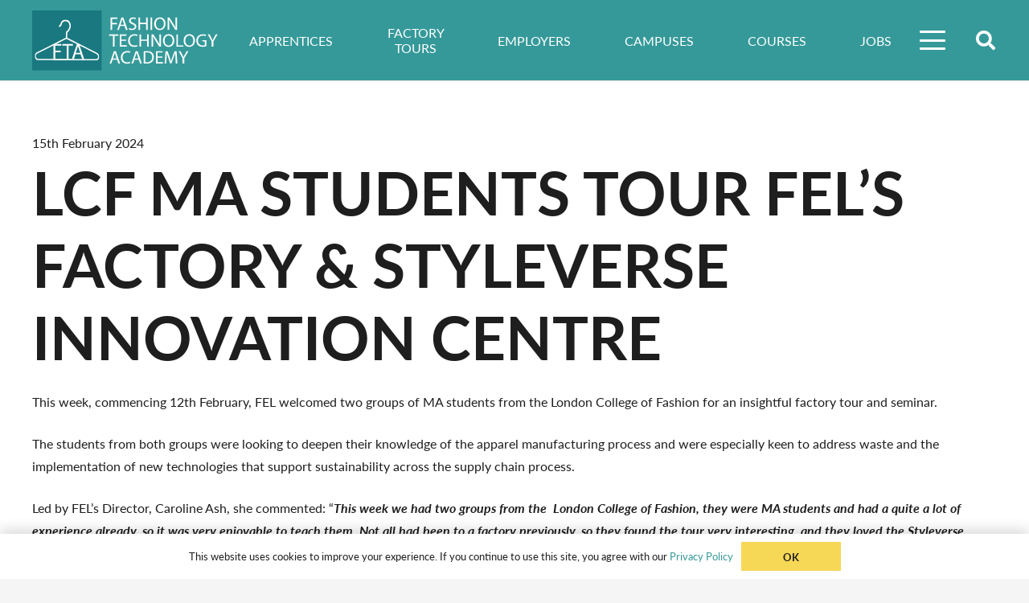

--- FILE ---
content_type: image/svg+xml
request_url: https://fcfta.com/wp-content/uploads/2021/10/FTA.svg
body_size: 7884
content:
<?xml version="1.0" encoding="utf-8"?>
<!-- Generator: Adobe Illustrator 25.4.1, SVG Export Plug-In . SVG Version: 6.00 Build 0)  -->
<svg version="1.1" id="Layer_1" xmlns="http://www.w3.org/2000/svg" xmlns:xlink="http://www.w3.org/1999/xlink" x="0px" y="0px"
	 viewBox="0 0 567 164" style="enable-background:new 0 0 567 164;" xml:space="preserve">
<style type="text/css">
	.st0{fill-rule:evenodd;clip-rule:evenodd;fill:#369999;}
	.st1{fill:#FFFFFF;}
	.st2{fill-rule:evenodd;clip-rule:evenodd;fill:#1A7880;}
	.st3{clip-path:url(#SVGID_00000113345270381522344710000009854953913974514577_);}
	.st4{fill-rule:evenodd;clip-rule:evenodd;fill:#FFFFFF;}
</style>
<rect x="189.4" transform="matrix(-1 -1.224647e-16 1.224647e-16 -1 756.3698 164)" class="st0" width="377.6" height="164"/>
<g>
	<path class="st1" d="M213.9,21.2h18.2v3.6h-13.9v11H231v3.5h-12.8v15h-4.4V21.2z"/>
	<path class="st1" d="M239.9,43.9l-3.5,10.4h-4.5l11.5-33.1h5.3l11.6,33.1h-4.7l-3.6-10.4H239.9z M251,40.6l-3.3-9.5
		c-0.8-2.2-1.3-4.1-1.8-6h-0.1c-0.5,2-1.1,4-1.7,6l-3.3,9.6H251z"/>
	<path class="st1" d="M264.6,49.1c2,1.2,4.8,2.2,7.8,2.2c4.5,0,7.1-2.3,7.1-5.6c0-3.1-1.8-4.9-6.4-6.6c-5.5-1.9-8.9-4.7-8.9-9.4
		c0-5.2,4.4-9,11-9c3.5,0,6,0.8,7.5,1.6l-1.2,3.5c-1.1-0.6-3.4-1.6-6.4-1.6c-4.6,0-6.4,2.7-6.4,5c0,3.1,2.1,4.6,6.7,6.4
		c5.7,2.2,8.6,4.9,8.6,9.7c0,5.1-3.9,9.5-11.9,9.5c-3.3,0-6.8-0.9-8.6-2.1L264.6,49.1z"/>
	<path class="st1" d="M294.3,21.2v13.8h16.4V21.2h4.4v33.1h-4.4V38.8h-16.4v15.5h-4.4V21.2H294.3z"/>
	<path class="st1" d="M327.1,21.2v33.1h-4.4V21.2H327.1z"/>
	<path class="st1" d="M363.6,37.4c0,11.4-7.1,17.4-15.7,17.4c-8.9,0-15.2-6.8-15.2-16.8c0-10.5,6.7-17.4,15.7-17.4
		C357.7,20.7,363.6,27.6,363.6,37.4z M337.4,38c0,7.1,3.9,13.4,10.8,13.4c6.9,0,10.9-6.2,10.9-13.7c0-6.6-3.5-13.4-10.8-13.4
		C341,24.2,337.4,30.7,337.4,38z"/>
	<path class="st1" d="M369.3,54.3V21.2h4.8L385,38c2.5,3.9,4.5,7.4,6.1,10.8l0.1,0c-0.4-4.4-0.5-8.4-0.5-13.6V21.2h4.1v33.1h-4.4
		l-10.8-16.8c-2.4-3.7-4.6-7.5-6.3-11l-0.2,0c0.3,4.2,0.4,8.1,0.4,13.6v14.1H369.3z"/>
	<path class="st1" d="M220.3,70.2H210v-3.6h25.1v3.6h-10.4v29.5h-4.4V70.2z"/>
	<path class="st1" d="M256.4,84.1h-13.2v11.9h14.7v3.6h-19V66.6h18.3v3.6h-13.9v10.5h13.2V84.1z"/>
	<path class="st1" d="M287.2,98.6c-1.6,0.8-4.8,1.6-8.9,1.6c-9.5,0-16.7-5.9-16.7-16.7c0-10.4,7.2-17.4,17.7-17.4
		c4.2,0,6.9,0.9,8,1.5l-1.1,3.5c-1.7-0.8-4-1.4-6.8-1.4c-7.9,0-13.2,5-13.2,13.6c0,8.1,4.8,13.3,13,13.3c2.7,0,5.4-0.5,7.1-1.4
		L287.2,98.6z"/>
	<path class="st1" d="M297.1,66.6v13.8h16.4V66.6h4.4v33.1h-4.4V84.1h-16.4v15.5h-4.4V66.6H297.1z"/>
	<path class="st1" d="M325.5,99.7V66.6h4.8l10.9,16.7c2.5,3.9,4.5,7.4,6.1,10.8l0.1,0c-0.4-4.4-0.5-8.4-0.5-13.6V66.6h4.1v33.1h-4.4
		l-10.8-16.8c-2.4-3.7-4.6-7.5-6.3-11l-0.2,0c0.3,4.2,0.4,8.1,0.4,13.6v14.1H325.5z"/>
	<path class="st1" d="M387.5,82.8c0,11.4-7.1,17.4-15.7,17.4c-8.9,0-15.2-6.8-15.2-16.8c0-10.5,6.7-17.4,15.7-17.4
		C381.5,66,387.5,73,387.5,82.8z M361.2,83.3c0,7.1,3.9,13.4,10.8,13.4c6.9,0,10.9-6.2,10.9-13.7c0-6.6-3.5-13.4-10.8-13.4
		C364.8,69.5,361.2,76,361.2,83.3z"/>
	<path class="st1" d="M393.1,66.6h4.4v29.5H412v3.6h-18.8V66.6z"/>
	<path class="st1" d="M443.8,82.8c0,11.4-7.1,17.4-15.7,17.4c-8.9,0-15.2-6.8-15.2-16.8c0-10.5,6.7-17.4,15.7-17.4
		C437.9,66,443.8,73,443.8,82.8z M417.6,83.3c0,7.1,3.9,13.4,10.8,13.4c6.9,0,10.9-6.2,10.9-13.7c0-6.6-3.5-13.4-10.8-13.4
		C421.2,69.5,417.6,76,417.6,83.3z"/>
	<path class="st1" d="M475.3,98.2c-2,0.7-5.8,1.8-10.4,1.8c-5.1,0-9.3-1.3-12.7-4.4c-2.9-2.7-4.7-7.2-4.7-12.3
		c0.1-9.9,7-17.1,18.3-17.1c3.9,0,7,0.8,8.4,1.5l-1.1,3.5c-1.8-0.8-4.1-1.4-7.5-1.4c-8.2,0-13.6,5-13.6,13.3
		c0,8.4,5.2,13.4,13.1,13.4c2.9,0,4.8-0.4,5.8-0.9v-9.9h-6.9v-3.4h11.2V98.2z"/>
	<path class="st1" d="M489.5,99.7v-14l-10.7-19h5l4.8,9.1c1.3,2.5,2.3,4.5,3.4,6.8h0.1c1-2.2,2.1-4.3,3.4-6.8l4.9-9.1h5l-11.4,19
		v14.1H489.5z"/>
	<path class="st1" d="M219.3,134.6l-3.5,10.4h-4.5l11.5-33.1h5.3l11.6,33.1H235l-3.6-10.4H219.3z M230.4,131.3l-3.3-9.5
		c-0.8-2.2-1.3-4.1-1.8-6h-0.1c-0.5,2-1.1,4-1.7,6l-3.3,9.6H230.4z"/>
	<path class="st1" d="M267.5,143.9c-1.6,0.8-4.8,1.6-8.9,1.6c-9.5,0-16.7-5.9-16.7-16.7c0-10.4,7.2-17.4,17.7-17.4
		c4.2,0,6.9,0.9,8,1.5l-1.1,3.5c-1.7-0.8-4-1.4-6.8-1.4c-7.9,0-13.2,5-13.2,13.6c0,8.1,4.8,13.3,13,13.3c2.7,0,5.4-0.5,7.1-1.4
		L267.5,143.9z"/>
	<path class="st1" d="M278.7,134.6l-3.5,10.4h-4.5l11.5-33.1h5.3L299,145h-4.7l-3.6-10.4H278.7z M289.8,131.3l-3.3-9.5
		c-0.8-2.2-1.3-4.1-1.8-6h-0.1c-0.5,2-1.1,4-1.7,6l-3.3,9.6H289.8z"/>
	<path class="st1" d="M304,112.4c2.7-0.4,5.8-0.7,9.3-0.7c6.3,0,10.8,1.4,13.7,4.1c3,2.7,4.8,6.5,4.8,11.9c0,5.4-1.7,9.8-4.9,12.9
		c-3.2,3.1-8.4,4.8-15,4.8c-3.1,0-5.7-0.1-7.9-0.4V112.4z M308.3,141.6c1.1,0.2,2.7,0.2,4.4,0.2c9.3,0,14.4-5.1,14.4-14
		c0-7.8-4.5-12.8-13.7-12.8c-2.3,0-4,0.2-5.1,0.4V141.6z"/>
	<path class="st1" d="M355,129.5h-13.2v11.9h14.7v3.6h-19v-33.1h18.3v3.6h-13.9V126H355V129.5z"/>
	<path class="st1" d="M390.7,130.5c-0.3-4.6-0.6-10.2-0.5-14.3H390c-1.2,3.9-2.6,8-4.3,12.6l-6,16.1h-3.3l-5.5-15.8
		c-1.6-4.7-3-8.9-3.9-12.9H367c-0.1,4.1-0.4,9.7-0.7,14.6l-0.9,14.2h-4.2l2.4-33.1h5.6l5.8,16c1.4,4.1,2.6,7.7,3.4,11.1h0.2
		c0.9-3.3,2.1-7,3.6-11.1l6-16h5.6l2.1,33.1h-4.3L390.7,130.5z"/>
	<path class="st1" d="M410.1,145v-14l-10.7-19h5l4.8,9.1c1.3,2.5,2.3,4.5,3.4,6.8h0.1c1-2.2,2.1-4.3,3.4-6.8l4.9-9.1h5l-11.4,19V145
		H410.1z"/>
</g>
<rect class="st2" width="189.4" height="164"/>
<g>
	<path class="st1" d="M57.9,92.6h21.4V97H63v13.4h15v4.3H63V133h-5.1V92.6z"/>
	<path class="st1" d="M94.2,97H82.1v-4.4h29.4V97H99.3v36h-5.2V97z"/>
	<path class="st1" d="M117.9,120.3l-4.1,12.7h-5.3L122,92.6h6.2l13.6,40.4h-5.5l-4.2-12.7H117.9z M130.9,116.2l-3.9-11.6
		c-0.9-2.6-1.5-5-2.1-7.4h-0.1c-0.6,2.4-1.2,4.9-2,7.3l-3.9,11.7H130.9z"/>
</g>
<g>
	<g>
		<defs>
			<polyline id="SVGID_1_" points="7,141.6 7,26.7 183,26.7 183,141.6 			"/>
		</defs>
		<clipPath id="SVGID_00000100354030071670779430000015561828708639298727_">
			<use xlink:href="#SVGID_1_"  style="overflow:visible;"/>
		</clipPath>
		<g style="clip-path:url(#SVGID_00000100354030071670779430000015561828708639298727_);">
			<path class="st4" d="M183,127.3c-0.1,2.7-1.1,4.5-2.1,5.9c-0.8,1.1-1.6,2-2.9,2.8c-0.5,0.2-1.1,0.5-1.7,0.5c-0.8,0.1-8.1,0-8.1,0
				l-1.1-3.5c0,0,8.1,0,8.6,0c0.8-0.1,1.7-0.5,2.3-1.2c1.1-1.3,1.8-2.5,1.9-4.3c0.1-1.7-0.1-2.8-0.9-4.1c-0.5-0.8-1.3-1.9-1.9-2.5
				c-1.1-1.1-1.7-1.6-2.9-2.2c-1.6-0.8-3.3-1.6-5-2.4c-3.1-1.6-64-31.9-66.1-33c-1.8-0.9-3.7-1.8-5.5-2.8c-1-0.5-2.1-1-3.1-1.5
				c-0.7-0.3-1.4-0.1-2.1,0.2c-2.2,1-76.2,38-77.6,38.6c-1.4,0.7-2.7,1.6-3.6,3c-0.9,1.3-1.4,2.8-1.3,4.6c0.1,1.5,0.7,2.8,1.4,4
				c0.6,0.9,1.2,1.6,2,2.3c0.9,0.7,1.5,0.7,2.9,0.8c1.4,0.1,150.9,0.7,150.9,0.7l1.1,3.5l-153.5-0.7c-1.2,0-1.9-0.5-3-1.3
				c-1.2-0.8-1.3-1.2-1.9-1.9c-1-1.2-1.8-2.5-2.3-4.2c-0.2-0.8-0.4-1.7-0.5-2.6c-0.1-0.9-0.1-2.7,0.2-3.6c0.3-1.2,0.8-2.3,1.4-3.4
				c1-1.6,2.2-2.9,3.7-3.7c1.1-0.6,2.2-1.1,3.3-1.6c0.9-0.5,74.6-37.3,75.5-37.7c0.5-0.3,0.8-0.8,0.8-1.4c0-4.8,0-13.3,0-13.6
				c0-0.8,0.3-1.4,0.9-1.8c1.3-0.9,2.4-2,3.5-3.2c1.8-2,3.2-4.3,4.3-7c0.6-1.5,0.9-2.1,1.1-3.7c0.3-2.9-0.1-5.6-1.3-8.1
				c-0.9-2-2.3-3.5-3.9-4.6c-1.1-0.8-2.3-1.2-3.5-1.4c-1.8-0.3-4.9-0.3-7.2,0.8c-1.2,0.8-2.6,2.1-3.6,3.6c-0.8,1.2-1.2,2.7-1.5,4.1
				c-0.4,1.9-1.4,3.1-2.6,4.3c-0.5,0.5-0.9,1.1-1.4,1.6c-0.3,0.4-0.7,0.7-1.2,0.9c-1.1,0.3-2.4-0.6-2.5-2.3
				c-0.1-1.2,0.6-2.3,1.5-2.6c1.4-0.6,2.3-1.8,2.8-3.5c0.6-2,1.3-4,2.5-5.7c0.9-1.4,2.1-2.6,3.4-3.5c1.4-1,2.9-1.5,4.5-1.8
				c0.6-0.1,1.3-0.2,1.9-0.3c0,0,3.1-0.1,4.4,0.2c2.2,0.5,4.3,1.5,6.1,3.2c1.5,1.4,2.7,3.2,3.6,5.2c0.8,1.7,1.3,3.4,1.5,5.3
				c0.2,1.5,0.2,3,0.1,4.5c-0.1,1.7-0.5,2.4-0.9,4c-0.6,2-1.4,3.8-2.5,5.5c-0.6,1-1.3,2-2,3c-0.5,0.6-1,1.2-1.5,1.8
				c-0.7,0.7-1.4,1.4-2.1,2.1c-0.4,0.4-0.6,0.8-0.6,1.4c0,1.1-0.1,9.9-0.1,11c0,1.4,0.1,1.6,1.2,2.2c2,0.9,3.9,1.9,5.9,2.9
				c2.2,1.1,64.1,32.3,66.6,33.5c2.1,1,4.2,2.1,6.3,3.1c1.2,0.6,2.2,1.3,3.3,2.3c0.9,0.9,1.9,2,2.6,3.2
				C181.9,122.3,183.1,124.6,183,127.3L183,127.3z"/>
		</g>
	</g>
</g>
</svg>


--- FILE ---
content_type: image/svg+xml
request_url: https://fcfta.com/wp-content/uploads/2021/08/Group-91.svg
body_size: 9714
content:
<svg xmlns="http://www.w3.org/2000/svg" xmlns:xlink="http://www.w3.org/1999/xlink" width="299.441" height="75" viewBox="0 0 299.441 75"><defs><style>.a{fill:none;}.b,.d{fill:#fff;}.c{clip-path:url(#a);}.d{fill-rule:evenodd;}</style><clipPath id="a"><path class="a" d="M877,469.766v-69.06H982.763v69.06" transform="translate(-877 -400.706)"/></clipPath></defs><g transform="translate(-877 -394.689)"><g transform="translate(998.981 394.689)"><path class="b" d="M1083.856,395.229h10.961v2.154h-8.333v6.607h7.7v2.124h-7.7v9h-2.628Z" transform="translate(-1081.531 -394.905)"/><path class="b" d="M1106.678,408.856l-2.114,6.254h-2.717l6.915-19.882h3.17l6.945,19.882h-2.808l-2.174-6.254Zm6.672-2.005-1.993-5.723c-.452-1.3-.755-2.478-1.056-3.628h-.061c-.3,1.18-.634,2.39-1.026,3.6l-1.993,5.752Z" transform="translate(-1088.711 -394.905)"/><path class="b" d="M1134.118,411.769a9.478,9.478,0,0,0,4.709,1.3c2.688,0,4.258-1.386,4.258-3.392,0-1.859-1.087-2.92-3.835-3.953-3.322-1.15-5.375-2.832-5.375-5.634,0-3.1,2.627-5.4,6.583-5.4a9.431,9.431,0,0,1,4.5.974l-.725,2.094a8.265,8.265,0,0,0-3.865-.943c-2.778,0-3.835,1.622-3.835,2.979,0,1.859,1.239,2.773,4.047,3.835,3.442,1.3,5.193,2.92,5.193,5.84,0,3.068-2.325,5.723-7.126,5.723a10.721,10.721,0,0,1-5.194-1.269Z" transform="translate(-1101.324 -394.689)"/><path class="b" d="M1162.561,395.229v8.318h9.843v-8.318h2.657v19.882H1172.4v-9.322h-9.843v9.322h-2.627V395.229Z" transform="translate(-1111.892 -394.905)"/><path class="b" d="M1195.323,395.229v19.882H1192.7V395.229Z" transform="translate(-1124.966 -394.905)"/><path class="b" d="M1221.3,404.748c0,6.843-4.258,10.472-9.451,10.472-5.374,0-9.149-4.071-9.149-10.088,0-6.313,4.017-10.442,9.451-10.442C1217.7,394.689,1221.3,398.848,1221.3,404.748Zm-15.792.324c0,4.248,2.355,8.053,6.492,8.053,4.166,0,6.522-3.746,6.522-8.26,0-3.952-2.114-8.082-6.491-8.082C1207.677,396.783,1205.5,400.706,1205.5,405.072Z" transform="translate(-1128.956 -394.689)"/><path class="b" d="M1239.327,415.111V395.229h2.869l6.522,10.058a55.794,55.794,0,0,1,3.653,6.46l.061-.029c-.242-2.655-.3-5.073-.3-8.171v-8.318h2.476v19.882h-2.657l-6.461-10.088a62.722,62.722,0,0,1-3.805-6.637l-.09.029c.151,2.508.211,4.9.211,8.2v8.5Z" transform="translate(-1143.575 -394.905)"/><path class="b" d="M1086.177,442.757h-6.19v-2.183h15.068v2.183h-6.22v17.7h-2.657Z" transform="translate(-1079.987 -413)"/><path class="b" d="M1119.368,451.135h-7.911V458.3h8.817v2.153H1108.83V440.574h10.991v2.154h-8.364v6.283h7.911Z" transform="translate(-1091.497 -413)"/><path class="b" d="M1146.972,459.591a13.3,13.3,0,0,1-5.375.945c-5.736,0-10.054-3.54-10.054-10.06,0-6.224,4.318-10.442,10.628-10.442a11.135,11.135,0,0,1,4.832.885l-.635,2.094a9.766,9.766,0,0,0-4.107-.826c-4.771,0-7.941,2.98-7.941,8.2,0,4.867,2.868,7.994,7.821,7.994a10.722,10.722,0,0,0,4.287-.826Z" transform="translate(-1100.562 -412.785)"/><path class="b" d="M1165.322,440.574v8.319h9.843v-8.319h2.657v19.882h-2.657v-9.321h-9.843v9.321h-2.627V440.574Z" transform="translate(-1112.993 -413)"/><path class="b" d="M1195.458,460.456V440.574h2.868l6.522,10.059a55.794,55.794,0,0,1,3.653,6.46l.061-.029c-.242-2.655-.3-5.074-.3-8.171v-8.319h2.476v19.882h-2.657l-6.461-10.088a62.682,62.682,0,0,1-3.805-6.637l-.09.029c.151,2.508.211,4.9.211,8.2v8.5Z" transform="translate(-1126.068 -413)"/><path class="b" d="M1245.112,450.094c0,6.843-4.258,10.471-9.451,10.471-5.374,0-9.149-4.07-9.149-10.088,0-6.313,4.015-10.442,9.45-10.442C1241.518,440.034,1245.112,444.193,1245.112,450.094Zm-15.792.324c0,4.248,2.355,8.053,6.492,8.053,4.167,0,6.522-3.746,6.522-8.26,0-3.952-2.113-8.082-6.492-8.082C1231.494,442.129,1229.32,446.052,1229.32,450.417Z" transform="translate(-1138.461 -412.785)"/><path class="b" d="M1263.143,440.574h2.627V458.3h8.7v2.153h-11.323Z" transform="translate(-1153.079 -413)"/><path class="b" d="M1301.491,450.094c0,6.843-4.257,10.471-9.451,10.471-5.375,0-9.149-4.07-9.149-10.088,0-6.313,4.016-10.442,9.451-10.442C1297.9,440.034,1301.491,444.193,1301.491,450.094Zm-15.792.324c0,4.248,2.355,8.053,6.492,8.053,4.167,0,6.522-3.746,6.522-8.26,0-3.952-2.114-8.082-6.492-8.082C1287.873,442.129,1285.7,446.052,1285.7,450.417Z" transform="translate(-1160.96 -412.785)"/><path class="b" d="M1334.21,459.434a19.363,19.363,0,0,1-6.251,1.091,10.61,10.61,0,0,1-7.609-2.625,10.1,10.1,0,0,1-2.838-7.4c.031-5.929,4.2-10.265,11.022-10.265a12.844,12.844,0,0,1,5.072.914l-.635,2.095a10.752,10.752,0,0,0-4.5-.855c-4.952,0-8.183,3.008-8.183,7.994,0,5.044,3.11,8.024,7.851,8.024a8.743,8.743,0,0,0,3.5-.531v-5.929h-4.136v-2.065h6.7Z" transform="translate(-1174.777 -412.864)"/><path class="b" d="M1355.249,460.456v-8.436l-6.432-11.445h2.99l2.868,5.487c.785,1.5,1.389,2.714,2.023,4.1h.06c.574-1.3,1.269-2.6,2.053-4.1l2.929-5.487h2.99l-6.825,11.416v8.466Z" transform="translate(-1187.27 -413)"/><path class="b" d="M1086.125,499.548l-2.114,6.254h-2.717l6.915-19.882h3.17l6.945,19.882h-2.808l-2.174-6.254Zm6.673-2.006-1.993-5.722c-.452-1.3-.755-2.478-1.056-3.629h-.06c-.3,1.18-.635,2.39-1.026,3.6l-1.993,5.751Z" transform="translate(-1080.509 -431.097)"/><path class="b" d="M1127.275,504.937a13.3,13.3,0,0,1-5.375.944c-5.737,0-10.054-3.539-10.054-10.059,0-6.224,4.317-10.442,10.628-10.442a11.13,11.13,0,0,1,4.831.885l-.634,2.094a9.768,9.768,0,0,0-4.107-.826c-4.771,0-7.941,2.98-7.941,8.2,0,4.867,2.868,7.994,7.821,7.994a10.726,10.726,0,0,0,4.288-.826Z" transform="translate(-1092.701 -430.881)"/><path class="b" d="M1145.469,499.548l-2.114,6.254h-2.718l6.915-19.882h3.171l6.945,19.882h-2.808l-2.174-6.254Zm6.673-2.006-1.993-5.722c-.453-1.3-.755-2.478-1.057-3.629h-.061c-.3,1.18-.633,2.39-1.026,3.6l-1.993,5.751Z" transform="translate(-1104.191 -431.097)"/><path class="b" d="M1173.953,486.087a38.449,38.449,0,0,1,5.586-.413c3.774,0,6.462.856,8.244,2.478a9.052,9.052,0,0,1,2.868,7.138,10.38,10.38,0,0,1-2.929,7.729c-1.9,1.859-5.042,2.861-9,2.861a43.15,43.15,0,0,1-4.771-.236Zm2.627,17.58a16.856,16.856,0,0,0,2.657.148c5.616,0,8.666-3.068,8.666-8.436.03-4.69-2.687-7.669-8.244-7.669a15.238,15.238,0,0,0-3.08.266Z" transform="translate(-1117.486 -430.999)"/><path class="b" d="M1217.955,496.48h-7.911v7.168h8.817V505.8h-11.443V485.92h10.99v2.154h-8.364v6.283h7.911Z" transform="translate(-1130.841 -431.097)"/><path class="b" d="M1248.929,497.07c-.151-2.772-.332-6.105-.3-8.584h-.091c-.695,2.33-1.54,4.808-2.567,7.551l-3.594,9.646h-1.993l-3.292-9.469c-.966-2.8-1.781-5.369-2.354-7.728h-.061c-.06,2.478-.212,5.812-.392,8.79l-.544,8.525h-2.506l1.419-19.882h3.351l3.473,9.616c.845,2.448,1.54,4.631,2.053,6.7h.091c.514-2.006,1.238-4.189,2.144-6.7l3.623-9.616h3.352l1.268,19.882h-2.567Z" transform="translate(-1140.346 -431.097)"/><path class="b" d="M1275.8,505.8v-8.436l-6.432-11.445h2.99l2.868,5.487c.785,1.5,1.389,2.714,2.023,4.1h.06c.574-1.3,1.269-2.6,2.054-4.1l2.928-5.487h2.99l-6.824,11.416V505.8Z" transform="translate(-1155.566 -431.097)"/></g><g transform="translate(907.59 437.885)"><path class="b" d="M927.9,466.572h12.858V469.2h-9.777v8.074h9.032v2.6h-9.032v10.993H927.9Z" transform="translate(-927.904 -466.572)"/><path class="b" d="M959.33,469.24h-7.262v-2.668h17.676v2.668h-7.3v21.626H959.33Z" transform="translate(-937.547 -466.572)"/><path class="b" d="M984.142,483.225l-2.479,7.641h-3.187l8.111-24.294h3.719l8.147,24.294h-3.294l-2.55-7.641Zm7.828-2.451-2.338-6.992c-.531-1.586-.885-3.028-1.239-4.433h-.071c-.354,1.441-.744,2.919-1.2,4.4l-2.337,7.028Z" transform="translate(-948.085 -466.572)"/></g><g transform="translate(877 398.305)"><g transform="translate(0 0)"><g class="c"><g transform="translate(-0.015 0)"><path class="d" d="M982.746,461.179a6.509,6.509,0,0,1-1.237,3.557,5.073,5.073,0,0,1-1.721,1.665,4.05,4.05,0,0,1-1.007.328c-.477.052-4.867.025-4.867.025l-.645-2.114s4.871.014,5.2-.017a2.173,2.173,0,0,0,1.354-.693,4.243,4.243,0,0,0,1.139-2.586,3.684,3.684,0,0,0-.55-2.492,11.137,11.137,0,0,0-1.125-1.526,5.5,5.5,0,0,0-1.77-1.336c-.991-.5-2-.95-2.989-1.452-1.843-.933-38.458-19.191-39.731-19.821-1.108-.549-2.211-1.111-3.318-1.665-.62-.31-1.239-.62-1.862-.918a1.4,1.4,0,0,0-1.256.115c-1.295.629-45.806,22.843-46.629,23.225a5.375,5.375,0,0,0-2.189,1.78,4.081,4.081,0,0,0-.767,2.75,5.055,5.055,0,0,0,.864,2.4,5.7,5.7,0,0,0,1.21,1.357,2.5,2.5,0,0,0,1.728.484c.825.034,90.694.4,90.694.4l.645,2.114-92.265-.421a2.911,2.911,0,0,1-1.82-.782,4.466,4.466,0,0,1-1.145-1.142,6.545,6.545,0,0,1-1.373-2.506,11.792,11.792,0,0,1-.3-1.558,7.246,7.246,0,0,1,.108-2.139,6.407,6.407,0,0,1,.841-2.02,5.589,5.589,0,0,1,2.219-2.2c.662-.337,1.335-.642,2-.972.57-.283,44.82-22.409,45.351-22.674a.905.905,0,0,0,.462-.863c.023-2.906.014-7.967.006-8.158a1.233,1.233,0,0,1,.513-1.111,14.78,14.78,0,0,0,2.115-1.938,13.125,13.125,0,0,0,2.567-4.224,7.667,7.667,0,0,0,.685-2.244,8.671,8.671,0,0,0-.769-4.878,6.961,6.961,0,0,0-2.356-2.763,5.142,5.142,0,0,0-2.106-.862,7.861,7.861,0,0,0-4.345.5,8.435,8.435,0,0,0-2.142,2.159,7.075,7.075,0,0,0-.913,2.478,5.3,5.3,0,0,1-1.553,2.6c-.3.3-.552.668-.836.99a1.479,1.479,0,0,1-.713.518,1.335,1.335,0,0,1-1.521-1.387,1.62,1.62,0,0,1,.906-1.588,2.969,2.969,0,0,0,1.668-2.1,12.757,12.757,0,0,1,1.479-3.4,7.7,7.7,0,0,1,2.027-2.11,7.258,7.258,0,0,1,2.717-1.074c.379-.082.766-.107,1.148-.16a15.881,15.881,0,0,1,2.624.1,7.594,7.594,0,0,1,3.669,1.94,10.281,10.281,0,0,1,2.174,3.13,10.767,10.767,0,0,1,.919,3.18,13.136,13.136,0,0,1,.055,2.72,8.92,8.92,0,0,1-.568,2.414,13.828,13.828,0,0,1-1.5,3.319c-.387.614-.8,1.2-1.228,1.779a12.715,12.715,0,0,1-.911,1.1c-.4.431-.824.829-1.233,1.25a1.2,1.2,0,0,0-.36.859c0,.69-.036,5.974-.041,6.635-.007.856.085.991.739,1.308,1.175.568,2.345,1.151,3.518,1.725,1.306.64,38.533,19.42,40,20.145,1.26.622,2.524,1.234,3.779,1.874a7.24,7.24,0,0,1,1.958,1.408,9.528,9.528,0,0,1,1.556,1.91,6.905,6.905,0,0,1,1.024,3.664Z" transform="translate(-876.974 -400.706)"/></g></g></g></g></g></svg>